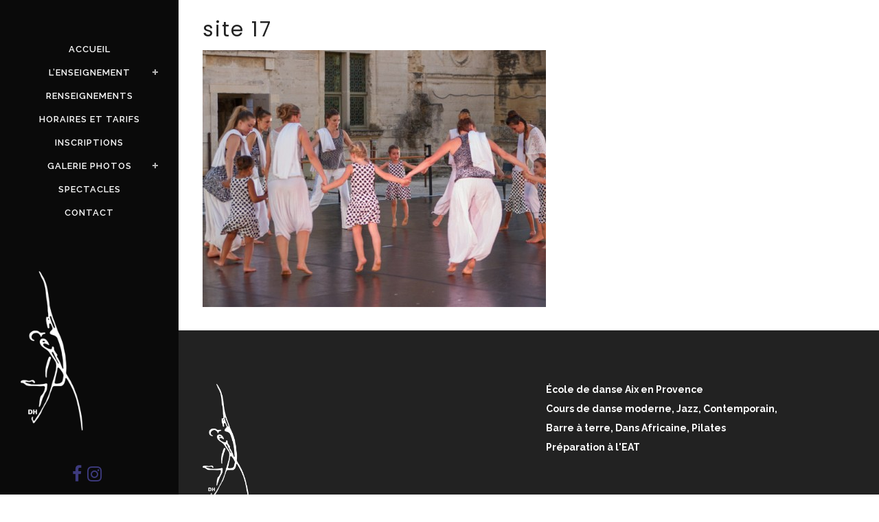

--- FILE ---
content_type: text/html; charset=UTF-8
request_url: https://www.danse-harmonie.fr/d-h-fete-ses-30-ans-cette-annee/site-17
body_size: 13168
content:
<!DOCTYPE html>
<html lang="fr-FR">
<head>
	<meta charset="UTF-8" />
	
				<meta name="viewport" content="width=device-width,initial-scale=1,user-scalable=no">
		
            
            
	<link rel="profile" href="https://gmpg.org/xfn/11" />
	<link rel="pingback" href="https://www.danse-harmonie.fr/xmlrpc.php" />

	<meta name='robots' content='index, follow, max-image-preview:large, max-snippet:-1, max-video-preview:-1' />

	<!-- This site is optimized with the Yoast SEO plugin v23.5 - https://yoast.com/wordpress/plugins/seo/ -->
	<title>site 17 - Ecole de danse Aix en Provence Danse Harmonie</title>
	<link rel="canonical" href="https://www.danse-harmonie.fr/d-h-fete-ses-30-ans-cette-annee/site-17/" />
	<meta property="og:locale" content="fr_FR" />
	<meta property="og:type" content="article" />
	<meta property="og:title" content="site 17 - Ecole de danse Aix en Provence Danse Harmonie" />
	<meta property="og:url" content="https://www.danse-harmonie.fr/d-h-fete-ses-30-ans-cette-annee/site-17/" />
	<meta property="og:site_name" content="Ecole de danse Aix en Provence Danse Harmonie" />
	<meta property="og:image" content="https://www.danse-harmonie.fr/d-h-fete-ses-30-ans-cette-annee/site-17" />
	<meta property="og:image:width" content="660" />
	<meta property="og:image:height" content="494" />
	<meta property="og:image:type" content="image/jpeg" />
	<meta name="twitter:card" content="summary_large_image" />
	<script type="application/ld+json" class="yoast-schema-graph">{"@context":"https://schema.org","@graph":[{"@type":"WebPage","@id":"https://www.danse-harmonie.fr/d-h-fete-ses-30-ans-cette-annee/site-17/","url":"https://www.danse-harmonie.fr/d-h-fete-ses-30-ans-cette-annee/site-17/","name":"site 17 - Ecole de danse Aix en Provence Danse Harmonie","isPartOf":{"@id":"https://www.danse-harmonie.fr/#website"},"primaryImageOfPage":{"@id":"https://www.danse-harmonie.fr/d-h-fete-ses-30-ans-cette-annee/site-17/#primaryimage"},"image":{"@id":"https://www.danse-harmonie.fr/d-h-fete-ses-30-ans-cette-annee/site-17/#primaryimage"},"thumbnailUrl":"https://www.danse-harmonie.fr/wp-content/uploads/2014/04/site-17.jpg","datePublished":"2015-06-04T13:54:44+00:00","dateModified":"2015-06-04T13:54:44+00:00","breadcrumb":{"@id":"https://www.danse-harmonie.fr/d-h-fete-ses-30-ans-cette-annee/site-17/#breadcrumb"},"inLanguage":"fr-FR","potentialAction":[{"@type":"ReadAction","target":["https://www.danse-harmonie.fr/d-h-fete-ses-30-ans-cette-annee/site-17/"]}]},{"@type":"ImageObject","inLanguage":"fr-FR","@id":"https://www.danse-harmonie.fr/d-h-fete-ses-30-ans-cette-annee/site-17/#primaryimage","url":"https://www.danse-harmonie.fr/wp-content/uploads/2014/04/site-17.jpg","contentUrl":"https://www.danse-harmonie.fr/wp-content/uploads/2014/04/site-17.jpg","width":"660","height":"494"},{"@type":"BreadcrumbList","@id":"https://www.danse-harmonie.fr/d-h-fete-ses-30-ans-cette-annee/site-17/#breadcrumb","itemListElement":[{"@type":"ListItem","position":1,"name":"Accueil","item":"https://www.danse-harmonie.fr/"},{"@type":"ListItem","position":2,"name":"D.H&rsquo; fête ses 30 ans !","item":"https://www.danse-harmonie.fr/d-h-fete-ses-30-ans-cette-annee"},{"@type":"ListItem","position":3,"name":"site 17"}]},{"@type":"WebSite","@id":"https://www.danse-harmonie.fr/#website","url":"https://www.danse-harmonie.fr/","name":"Ecole de danse Aix en Provence Danse Harmonie","description":"Danse Harmonie","potentialAction":[{"@type":"SearchAction","target":{"@type":"EntryPoint","urlTemplate":"https://www.danse-harmonie.fr/?s={search_term_string}"},"query-input":{"@type":"PropertyValueSpecification","valueRequired":true,"valueName":"search_term_string"}}],"inLanguage":"fr-FR"}]}</script>
	<!-- / Yoast SEO plugin. -->


<link rel='dns-prefetch' href='//fonts.googleapis.com' />
<link rel="alternate" type="application/rss+xml" title="Ecole de danse Aix en Provence Danse Harmonie &raquo; Flux" href="https://www.danse-harmonie.fr/feed" />
<link rel="alternate" type="application/rss+xml" title="Ecole de danse Aix en Provence Danse Harmonie &raquo; Flux des commentaires" href="https://www.danse-harmonie.fr/comments/feed" />
<link rel="alternate" type="application/rss+xml" title="Ecole de danse Aix en Provence Danse Harmonie &raquo; site 17 Flux des commentaires" href="https://www.danse-harmonie.fr/d-h-fete-ses-30-ans-cette-annee/site-17/feed" />
<script type="text/javascript">
/* <![CDATA[ */
window._wpemojiSettings = {"baseUrl":"https:\/\/s.w.org\/images\/core\/emoji\/15.0.3\/72x72\/","ext":".png","svgUrl":"https:\/\/s.w.org\/images\/core\/emoji\/15.0.3\/svg\/","svgExt":".svg","source":{"concatemoji":"https:\/\/www.danse-harmonie.fr\/wp-includes\/js\/wp-emoji-release.min.js?ver=c65a84c62590a46e561e00bb2d8faf7c"}};
/*! This file is auto-generated */
!function(i,n){var o,s,e;function c(e){try{var t={supportTests:e,timestamp:(new Date).valueOf()};sessionStorage.setItem(o,JSON.stringify(t))}catch(e){}}function p(e,t,n){e.clearRect(0,0,e.canvas.width,e.canvas.height),e.fillText(t,0,0);var t=new Uint32Array(e.getImageData(0,0,e.canvas.width,e.canvas.height).data),r=(e.clearRect(0,0,e.canvas.width,e.canvas.height),e.fillText(n,0,0),new Uint32Array(e.getImageData(0,0,e.canvas.width,e.canvas.height).data));return t.every(function(e,t){return e===r[t]})}function u(e,t,n){switch(t){case"flag":return n(e,"\ud83c\udff3\ufe0f\u200d\u26a7\ufe0f","\ud83c\udff3\ufe0f\u200b\u26a7\ufe0f")?!1:!n(e,"\ud83c\uddfa\ud83c\uddf3","\ud83c\uddfa\u200b\ud83c\uddf3")&&!n(e,"\ud83c\udff4\udb40\udc67\udb40\udc62\udb40\udc65\udb40\udc6e\udb40\udc67\udb40\udc7f","\ud83c\udff4\u200b\udb40\udc67\u200b\udb40\udc62\u200b\udb40\udc65\u200b\udb40\udc6e\u200b\udb40\udc67\u200b\udb40\udc7f");case"emoji":return!n(e,"\ud83d\udc26\u200d\u2b1b","\ud83d\udc26\u200b\u2b1b")}return!1}function f(e,t,n){var r="undefined"!=typeof WorkerGlobalScope&&self instanceof WorkerGlobalScope?new OffscreenCanvas(300,150):i.createElement("canvas"),a=r.getContext("2d",{willReadFrequently:!0}),o=(a.textBaseline="top",a.font="600 32px Arial",{});return e.forEach(function(e){o[e]=t(a,e,n)}),o}function t(e){var t=i.createElement("script");t.src=e,t.defer=!0,i.head.appendChild(t)}"undefined"!=typeof Promise&&(o="wpEmojiSettingsSupports",s=["flag","emoji"],n.supports={everything:!0,everythingExceptFlag:!0},e=new Promise(function(e){i.addEventListener("DOMContentLoaded",e,{once:!0})}),new Promise(function(t){var n=function(){try{var e=JSON.parse(sessionStorage.getItem(o));if("object"==typeof e&&"number"==typeof e.timestamp&&(new Date).valueOf()<e.timestamp+604800&&"object"==typeof e.supportTests)return e.supportTests}catch(e){}return null}();if(!n){if("undefined"!=typeof Worker&&"undefined"!=typeof OffscreenCanvas&&"undefined"!=typeof URL&&URL.createObjectURL&&"undefined"!=typeof Blob)try{var e="postMessage("+f.toString()+"("+[JSON.stringify(s),u.toString(),p.toString()].join(",")+"));",r=new Blob([e],{type:"text/javascript"}),a=new Worker(URL.createObjectURL(r),{name:"wpTestEmojiSupports"});return void(a.onmessage=function(e){c(n=e.data),a.terminate(),t(n)})}catch(e){}c(n=f(s,u,p))}t(n)}).then(function(e){for(var t in e)n.supports[t]=e[t],n.supports.everything=n.supports.everything&&n.supports[t],"flag"!==t&&(n.supports.everythingExceptFlag=n.supports.everythingExceptFlag&&n.supports[t]);n.supports.everythingExceptFlag=n.supports.everythingExceptFlag&&!n.supports.flag,n.DOMReady=!1,n.readyCallback=function(){n.DOMReady=!0}}).then(function(){return e}).then(function(){var e;n.supports.everything||(n.readyCallback(),(e=n.source||{}).concatemoji?t(e.concatemoji):e.wpemoji&&e.twemoji&&(t(e.twemoji),t(e.wpemoji)))}))}((window,document),window._wpemojiSettings);
/* ]]> */
</script>
<style id='wp-emoji-styles-inline-css' type='text/css'>

	img.wp-smiley, img.emoji {
		display: inline !important;
		border: none !important;
		box-shadow: none !important;
		height: 1em !important;
		width: 1em !important;
		margin: 0 0.07em !important;
		vertical-align: -0.1em !important;
		background: none !important;
		padding: 0 !important;
	}
</style>
<link rel='stylesheet' id='wp-block-library-css' href='https://www.danse-harmonie.fr/wp-includes/css/dist/block-library/style.min.css?ver=c65a84c62590a46e561e00bb2d8faf7c' type='text/css' media='all' />
<style id='pdfemb-pdf-embedder-viewer-style-inline-css' type='text/css'>
.wp-block-pdfemb-pdf-embedder-viewer{max-width:none}

</style>
<style id='classic-theme-styles-inline-css' type='text/css'>
/*! This file is auto-generated */
.wp-block-button__link{color:#fff;background-color:#32373c;border-radius:9999px;box-shadow:none;text-decoration:none;padding:calc(.667em + 2px) calc(1.333em + 2px);font-size:1.125em}.wp-block-file__button{background:#32373c;color:#fff;text-decoration:none}
</style>
<style id='global-styles-inline-css' type='text/css'>
body{--wp--preset--color--black: #000000;--wp--preset--color--cyan-bluish-gray: #abb8c3;--wp--preset--color--white: #ffffff;--wp--preset--color--pale-pink: #f78da7;--wp--preset--color--vivid-red: #cf2e2e;--wp--preset--color--luminous-vivid-orange: #ff6900;--wp--preset--color--luminous-vivid-amber: #fcb900;--wp--preset--color--light-green-cyan: #7bdcb5;--wp--preset--color--vivid-green-cyan: #00d084;--wp--preset--color--pale-cyan-blue: #8ed1fc;--wp--preset--color--vivid-cyan-blue: #0693e3;--wp--preset--color--vivid-purple: #9b51e0;--wp--preset--gradient--vivid-cyan-blue-to-vivid-purple: linear-gradient(135deg,rgba(6,147,227,1) 0%,rgb(155,81,224) 100%);--wp--preset--gradient--light-green-cyan-to-vivid-green-cyan: linear-gradient(135deg,rgb(122,220,180) 0%,rgb(0,208,130) 100%);--wp--preset--gradient--luminous-vivid-amber-to-luminous-vivid-orange: linear-gradient(135deg,rgba(252,185,0,1) 0%,rgba(255,105,0,1) 100%);--wp--preset--gradient--luminous-vivid-orange-to-vivid-red: linear-gradient(135deg,rgba(255,105,0,1) 0%,rgb(207,46,46) 100%);--wp--preset--gradient--very-light-gray-to-cyan-bluish-gray: linear-gradient(135deg,rgb(238,238,238) 0%,rgb(169,184,195) 100%);--wp--preset--gradient--cool-to-warm-spectrum: linear-gradient(135deg,rgb(74,234,220) 0%,rgb(151,120,209) 20%,rgb(207,42,186) 40%,rgb(238,44,130) 60%,rgb(251,105,98) 80%,rgb(254,248,76) 100%);--wp--preset--gradient--blush-light-purple: linear-gradient(135deg,rgb(255,206,236) 0%,rgb(152,150,240) 100%);--wp--preset--gradient--blush-bordeaux: linear-gradient(135deg,rgb(254,205,165) 0%,rgb(254,45,45) 50%,rgb(107,0,62) 100%);--wp--preset--gradient--luminous-dusk: linear-gradient(135deg,rgb(255,203,112) 0%,rgb(199,81,192) 50%,rgb(65,88,208) 100%);--wp--preset--gradient--pale-ocean: linear-gradient(135deg,rgb(255,245,203) 0%,rgb(182,227,212) 50%,rgb(51,167,181) 100%);--wp--preset--gradient--electric-grass: linear-gradient(135deg,rgb(202,248,128) 0%,rgb(113,206,126) 100%);--wp--preset--gradient--midnight: linear-gradient(135deg,rgb(2,3,129) 0%,rgb(40,116,252) 100%);--wp--preset--font-size--small: 13px;--wp--preset--font-size--medium: 20px;--wp--preset--font-size--large: 36px;--wp--preset--font-size--x-large: 42px;--wp--preset--spacing--20: 0.44rem;--wp--preset--spacing--30: 0.67rem;--wp--preset--spacing--40: 1rem;--wp--preset--spacing--50: 1.5rem;--wp--preset--spacing--60: 2.25rem;--wp--preset--spacing--70: 3.38rem;--wp--preset--spacing--80: 5.06rem;--wp--preset--shadow--natural: 6px 6px 9px rgba(0, 0, 0, 0.2);--wp--preset--shadow--deep: 12px 12px 50px rgba(0, 0, 0, 0.4);--wp--preset--shadow--sharp: 6px 6px 0px rgba(0, 0, 0, 0.2);--wp--preset--shadow--outlined: 6px 6px 0px -3px rgba(255, 255, 255, 1), 6px 6px rgba(0, 0, 0, 1);--wp--preset--shadow--crisp: 6px 6px 0px rgba(0, 0, 0, 1);}:where(.is-layout-flex){gap: 0.5em;}:where(.is-layout-grid){gap: 0.5em;}body .is-layout-flex{display: flex;}body .is-layout-flex{flex-wrap: wrap;align-items: center;}body .is-layout-flex > *{margin: 0;}body .is-layout-grid{display: grid;}body .is-layout-grid > *{margin: 0;}:where(.wp-block-columns.is-layout-flex){gap: 2em;}:where(.wp-block-columns.is-layout-grid){gap: 2em;}:where(.wp-block-post-template.is-layout-flex){gap: 1.25em;}:where(.wp-block-post-template.is-layout-grid){gap: 1.25em;}.has-black-color{color: var(--wp--preset--color--black) !important;}.has-cyan-bluish-gray-color{color: var(--wp--preset--color--cyan-bluish-gray) !important;}.has-white-color{color: var(--wp--preset--color--white) !important;}.has-pale-pink-color{color: var(--wp--preset--color--pale-pink) !important;}.has-vivid-red-color{color: var(--wp--preset--color--vivid-red) !important;}.has-luminous-vivid-orange-color{color: var(--wp--preset--color--luminous-vivid-orange) !important;}.has-luminous-vivid-amber-color{color: var(--wp--preset--color--luminous-vivid-amber) !important;}.has-light-green-cyan-color{color: var(--wp--preset--color--light-green-cyan) !important;}.has-vivid-green-cyan-color{color: var(--wp--preset--color--vivid-green-cyan) !important;}.has-pale-cyan-blue-color{color: var(--wp--preset--color--pale-cyan-blue) !important;}.has-vivid-cyan-blue-color{color: var(--wp--preset--color--vivid-cyan-blue) !important;}.has-vivid-purple-color{color: var(--wp--preset--color--vivid-purple) !important;}.has-black-background-color{background-color: var(--wp--preset--color--black) !important;}.has-cyan-bluish-gray-background-color{background-color: var(--wp--preset--color--cyan-bluish-gray) !important;}.has-white-background-color{background-color: var(--wp--preset--color--white) !important;}.has-pale-pink-background-color{background-color: var(--wp--preset--color--pale-pink) !important;}.has-vivid-red-background-color{background-color: var(--wp--preset--color--vivid-red) !important;}.has-luminous-vivid-orange-background-color{background-color: var(--wp--preset--color--luminous-vivid-orange) !important;}.has-luminous-vivid-amber-background-color{background-color: var(--wp--preset--color--luminous-vivid-amber) !important;}.has-light-green-cyan-background-color{background-color: var(--wp--preset--color--light-green-cyan) !important;}.has-vivid-green-cyan-background-color{background-color: var(--wp--preset--color--vivid-green-cyan) !important;}.has-pale-cyan-blue-background-color{background-color: var(--wp--preset--color--pale-cyan-blue) !important;}.has-vivid-cyan-blue-background-color{background-color: var(--wp--preset--color--vivid-cyan-blue) !important;}.has-vivid-purple-background-color{background-color: var(--wp--preset--color--vivid-purple) !important;}.has-black-border-color{border-color: var(--wp--preset--color--black) !important;}.has-cyan-bluish-gray-border-color{border-color: var(--wp--preset--color--cyan-bluish-gray) !important;}.has-white-border-color{border-color: var(--wp--preset--color--white) !important;}.has-pale-pink-border-color{border-color: var(--wp--preset--color--pale-pink) !important;}.has-vivid-red-border-color{border-color: var(--wp--preset--color--vivid-red) !important;}.has-luminous-vivid-orange-border-color{border-color: var(--wp--preset--color--luminous-vivid-orange) !important;}.has-luminous-vivid-amber-border-color{border-color: var(--wp--preset--color--luminous-vivid-amber) !important;}.has-light-green-cyan-border-color{border-color: var(--wp--preset--color--light-green-cyan) !important;}.has-vivid-green-cyan-border-color{border-color: var(--wp--preset--color--vivid-green-cyan) !important;}.has-pale-cyan-blue-border-color{border-color: var(--wp--preset--color--pale-cyan-blue) !important;}.has-vivid-cyan-blue-border-color{border-color: var(--wp--preset--color--vivid-cyan-blue) !important;}.has-vivid-purple-border-color{border-color: var(--wp--preset--color--vivid-purple) !important;}.has-vivid-cyan-blue-to-vivid-purple-gradient-background{background: var(--wp--preset--gradient--vivid-cyan-blue-to-vivid-purple) !important;}.has-light-green-cyan-to-vivid-green-cyan-gradient-background{background: var(--wp--preset--gradient--light-green-cyan-to-vivid-green-cyan) !important;}.has-luminous-vivid-amber-to-luminous-vivid-orange-gradient-background{background: var(--wp--preset--gradient--luminous-vivid-amber-to-luminous-vivid-orange) !important;}.has-luminous-vivid-orange-to-vivid-red-gradient-background{background: var(--wp--preset--gradient--luminous-vivid-orange-to-vivid-red) !important;}.has-very-light-gray-to-cyan-bluish-gray-gradient-background{background: var(--wp--preset--gradient--very-light-gray-to-cyan-bluish-gray) !important;}.has-cool-to-warm-spectrum-gradient-background{background: var(--wp--preset--gradient--cool-to-warm-spectrum) !important;}.has-blush-light-purple-gradient-background{background: var(--wp--preset--gradient--blush-light-purple) !important;}.has-blush-bordeaux-gradient-background{background: var(--wp--preset--gradient--blush-bordeaux) !important;}.has-luminous-dusk-gradient-background{background: var(--wp--preset--gradient--luminous-dusk) !important;}.has-pale-ocean-gradient-background{background: var(--wp--preset--gradient--pale-ocean) !important;}.has-electric-grass-gradient-background{background: var(--wp--preset--gradient--electric-grass) !important;}.has-midnight-gradient-background{background: var(--wp--preset--gradient--midnight) !important;}.has-small-font-size{font-size: var(--wp--preset--font-size--small) !important;}.has-medium-font-size{font-size: var(--wp--preset--font-size--medium) !important;}.has-large-font-size{font-size: var(--wp--preset--font-size--large) !important;}.has-x-large-font-size{font-size: var(--wp--preset--font-size--x-large) !important;}
.wp-block-navigation a:where(:not(.wp-element-button)){color: inherit;}
:where(.wp-block-post-template.is-layout-flex){gap: 1.25em;}:where(.wp-block-post-template.is-layout-grid){gap: 1.25em;}
:where(.wp-block-columns.is-layout-flex){gap: 2em;}:where(.wp-block-columns.is-layout-grid){gap: 2em;}
.wp-block-pullquote{font-size: 1.5em;line-height: 1.6;}
</style>
<link rel='stylesheet' id='contact-form-7-css' href='https://www.danse-harmonie.fr/wp-content/plugins/contact-form-7/includes/css/styles.css?ver=5.9.8' type='text/css' media='all' />
<link rel='stylesheet' id='eg-fontawesome-css' href='https://www.danse-harmonie.fr/wp-content/plugins/everest-gallery-lite/css/font-awesome.min.css?ver=1.1.0' type='text/css' media='all' />
<link rel='stylesheet' id='eg-frontend-css' href='https://www.danse-harmonie.fr/wp-content/plugins/everest-gallery-lite/css/eg-frontend.css?ver=1.1.0' type='text/css' media='all' />
<link rel='stylesheet' id='eg-pretty-photo-css' href='https://www.danse-harmonie.fr/wp-content/plugins/everest-gallery-lite/css/prettyPhoto.css?ver=1.1.0' type='text/css' media='all' />
<link rel='stylesheet' id='mediaelement-css' href='https://www.danse-harmonie.fr/wp-includes/js/mediaelement/mediaelementplayer-legacy.min.css?ver=4.2.17' type='text/css' media='all' />
<link rel='stylesheet' id='wp-mediaelement-css' href='https://www.danse-harmonie.fr/wp-includes/js/mediaelement/wp-mediaelement.min.css?ver=c65a84c62590a46e561e00bb2d8faf7c' type='text/css' media='all' />
<link rel='stylesheet' id='bridge-default-style-css' href='https://www.danse-harmonie.fr/wp-content/themes/bridge/style.css?ver=c65a84c62590a46e561e00bb2d8faf7c' type='text/css' media='all' />
<link rel='stylesheet' id='bridge-qode-font_awesome-css' href='https://www.danse-harmonie.fr/wp-content/themes/bridge/css/font-awesome/css/font-awesome.min.css?ver=c65a84c62590a46e561e00bb2d8faf7c' type='text/css' media='all' />
<link rel='stylesheet' id='bridge-qode-font_elegant-css' href='https://www.danse-harmonie.fr/wp-content/themes/bridge/css/elegant-icons/style.min.css?ver=c65a84c62590a46e561e00bb2d8faf7c' type='text/css' media='all' />
<link rel='stylesheet' id='bridge-qode-linea_icons-css' href='https://www.danse-harmonie.fr/wp-content/themes/bridge/css/linea-icons/style.css?ver=c65a84c62590a46e561e00bb2d8faf7c' type='text/css' media='all' />
<link rel='stylesheet' id='bridge-qode-dripicons-css' href='https://www.danse-harmonie.fr/wp-content/themes/bridge/css/dripicons/dripicons.css?ver=c65a84c62590a46e561e00bb2d8faf7c' type='text/css' media='all' />
<link rel='stylesheet' id='bridge-qode-kiko-css' href='https://www.danse-harmonie.fr/wp-content/themes/bridge/css/kiko/kiko-all.css?ver=c65a84c62590a46e561e00bb2d8faf7c' type='text/css' media='all' />
<link rel='stylesheet' id='bridge-qode-font_awesome_5-css' href='https://www.danse-harmonie.fr/wp-content/themes/bridge/css/font-awesome-5/css/font-awesome-5.min.css?ver=c65a84c62590a46e561e00bb2d8faf7c' type='text/css' media='all' />
<link rel='stylesheet' id='bridge-stylesheet-css' href='https://www.danse-harmonie.fr/wp-content/themes/bridge/css/stylesheet.min.css?ver=c65a84c62590a46e561e00bb2d8faf7c' type='text/css' media='all' />
<style id='bridge-stylesheet-inline-css' type='text/css'>
   .postid-1831.disabled_footer_top .footer_top_holder, .postid-1831.disabled_footer_bottom .footer_bottom_holder { display: none;}


</style>
<link rel='stylesheet' id='bridge-print-css' href='https://www.danse-harmonie.fr/wp-content/themes/bridge/css/print.css?ver=c65a84c62590a46e561e00bb2d8faf7c' type='text/css' media='all' />
<link rel='stylesheet' id='bridge-style-dynamic-css' href='https://www.danse-harmonie.fr/wp-content/themes/bridge/css/style_dynamic.css?ver=1699388505' type='text/css' media='all' />
<link rel='stylesheet' id='bridge-responsive-css' href='https://www.danse-harmonie.fr/wp-content/themes/bridge/css/responsive.min.css?ver=c65a84c62590a46e561e00bb2d8faf7c' type='text/css' media='all' />
<link rel='stylesheet' id='bridge-style-dynamic-responsive-css' href='https://www.danse-harmonie.fr/wp-content/themes/bridge/css/style_dynamic_responsive.css?ver=1699388505' type='text/css' media='all' />
<style id='bridge-style-dynamic-responsive-inline-css' type='text/css'>
.vertical_logo_wrapper {
    z-index: 100;
    position: relative;
    display: none;
}
.carousel-inner .q_slide_subtitle span {
    font-size: 1em;
    margin-bottom: 13px;
    display: inline-block;
    font-weight: bold;
    line-height: initial;
}
</style>
<link rel='stylesheet' id='bridge-vertical-responsive-css' href='https://www.danse-harmonie.fr/wp-content/themes/bridge/css/vertical_responsive.min.css?ver=c65a84c62590a46e561e00bb2d8faf7c' type='text/css' media='all' />
<link rel='stylesheet' id='js_composer_front-css' href='https://www.danse-harmonie.fr/wp-content/plugins/js_composer/assets/css/js_composer.min.css?ver=7.1' type='text/css' media='all' />
<link rel='stylesheet' id='bridge-style-handle-google-fonts-css' href='https://fonts.googleapis.com/css?family=Raleway%3A100%2C200%2C300%2C400%2C500%2C600%2C700%2C800%2C900%2C100italic%2C300italic%2C400italic%2C700italic%7CRaleway%3A100%2C200%2C300%2C400%2C500%2C600%2C700%2C800%2C900%2C100italic%2C300italic%2C400italic%2C700italic%7CPoppins%3A100%2C200%2C300%2C400%2C500%2C600%2C700%2C800%2C900%2C100italic%2C300italic%2C400italic%2C700italic&#038;subset=latin%2Clatin-ext&#038;ver=1.0.0' type='text/css' media='all' />
<link rel='stylesheet' id='bridge-core-dashboard-style-css' href='https://www.danse-harmonie.fr/wp-content/plugins/bridge-core/modules/core-dashboard/assets/css/core-dashboard.min.css?ver=c65a84c62590a46e561e00bb2d8faf7c' type='text/css' media='all' />
<link rel='stylesheet' id='childstyle-css' href='https://www.danse-harmonie.fr/wp-content/themes/bridge-child/style.css?ver=c65a84c62590a46e561e00bb2d8faf7c' type='text/css' media='all' />
<link rel='stylesheet' id='bsf-Defaults-css' href='https://www.danse-harmonie.fr/wp-content/uploads/smile_fonts/Defaults/Defaults.css?ver=3.19.19' type='text/css' media='all' />
<link rel='stylesheet' id='qode_quick_links_style-css' href='https://www.danse-harmonie.fr/wp-content/plugins/qode-quick-links/assets/css/qode-quick-links.min.css?ver=c65a84c62590a46e561e00bb2d8faf7c' type='text/css' media='all' />
<link rel='stylesheet' id='call-now-button-modern-style-css' href='https://www.danse-harmonie.fr/wp-content/plugins/call-now-button/resources/style/modern.css?ver=1.5.5' type='text/css' media='all' />
<script type="text/javascript" src="https://www.danse-harmonie.fr/wp-includes/js/jquery/jquery.min.js?ver=3.7.1" id="jquery-core-js"></script>
<script type="text/javascript" src="https://www.danse-harmonie.fr/wp-includes/js/jquery/jquery-migrate.min.js?ver=3.4.1" id="jquery-migrate-js"></script>
<script type="text/javascript" src="https://www.danse-harmonie.fr/wp-content/plugins/everest-gallery-lite/js/imagesloaded.min.js?ver=1.1.0" id="eg-imageloaded-script-js"></script>
<script type="text/javascript" src="https://www.danse-harmonie.fr/wp-content/plugins/everest-gallery-lite/js/jquery.prettyPhoto.js?ver=1.1.0" id="eg-prettyphoto-js"></script>
<script type="text/javascript" src="https://www.danse-harmonie.fr/wp-content/plugins/everest-gallery-lite/js/isotope.js?ver=1.1.0" id="eg-isotope-script-js"></script>
<script type="text/javascript" id="eg-frontend-script-js-extra">
/* <![CDATA[ */
var eg_frontend_js_object = {"ajax_url":"https:\/\/www.danse-harmonie.fr\/wp-admin\/admin-ajax.php","strings":{"video_missing":"Video URL missing"},"ajax_nonce":"0266439fb4","plugin_url":"https:\/\/www.danse-harmonie.fr\/wp-content\/plugins\/everest-gallery-lite\/"};
/* ]]> */
</script>
<script type="text/javascript" src="https://www.danse-harmonie.fr/wp-content/plugins/everest-gallery-lite/js/eg-frontend.js?ver=1.1.0" id="eg-frontend-script-js"></script>
<script></script><link rel="https://api.w.org/" href="https://www.danse-harmonie.fr/wp-json/" /><link rel="alternate" type="application/json" href="https://www.danse-harmonie.fr/wp-json/wp/v2/media/1831" /><link rel="EditURI" type="application/rsd+xml" title="RSD" href="https://www.danse-harmonie.fr/xmlrpc.php?rsd" />
<link rel="alternate" type="application/json+oembed" href="https://www.danse-harmonie.fr/wp-json/oembed/1.0/embed?url=https%3A%2F%2Fwww.danse-harmonie.fr%2Fd-h-fete-ses-30-ans-cette-annee%2Fsite-17" />
<link rel="alternate" type="text/xml+oembed" href="https://www.danse-harmonie.fr/wp-json/oembed/1.0/embed?url=https%3A%2F%2Fwww.danse-harmonie.fr%2Fd-h-fete-ses-30-ans-cette-annee%2Fsite-17&#038;format=xml" />
 
		 	<meta name="google-site-verification" content="HJpp-ul_YuJMy75AkRm6ehCZzQkRoGKbsrPPeJA1tYE" />	<meta name="generator" content="Powered by WPBakery Page Builder - drag and drop page builder for WordPress."/>
<link rel="icon" href="https://www.danse-harmonie.fr/wp-content/uploads/2022/10/cropped-danse-harmonie-aix-en-provence-logo-32x32.jpg" sizes="32x32" />
<link rel="icon" href="https://www.danse-harmonie.fr/wp-content/uploads/2022/10/cropped-danse-harmonie-aix-en-provence-logo-192x192.jpg" sizes="192x192" />
<link rel="apple-touch-icon" href="https://www.danse-harmonie.fr/wp-content/uploads/2022/10/cropped-danse-harmonie-aix-en-provence-logo-180x180.jpg" />
<meta name="msapplication-TileImage" content="https://www.danse-harmonie.fr/wp-content/uploads/2022/10/cropped-danse-harmonie-aix-en-provence-logo-270x270.jpg" />
		<style type="text/css" id="wp-custom-css">
			.blog_holder.blog_chequered article .date {
    display: none !important;
	font-size: 10px;}
.blog_holder.blog_large_image article .post_text h2 .date, .blog_holder.blog_single article .post_text h2 .date {
    color: #e5e5e5;
    display: none;
}
.blog_holder.blog_single article .post_info {
    margin-bottom: 15px;
    display: none;
}		</style>
		<noscript><style> .wpb_animate_when_almost_visible { opacity: 1; }</style></noscript></head>

<body data-rsssl=1 class="attachment attachment-template-default single single-attachment postid-1831 attachmentid-1831 attachment-jpeg bridge-core-3.1.2 qode-quick-links-2.1  vertical_menu_enabled qode-title-hidden side_area_uncovered_from_content qode-content-sidebar-responsive qode-child-theme-ver-1.0.0 qode-theme-ver-30.1 qode-theme-bridge qode_header_in_grid wpb-js-composer js-comp-ver-7.1 vc_responsive" itemscope itemtype="http://schema.org/WebPage">



	<section class="side_menu right ">
				<a href="#" target="_self" class="close_side_menu"></a>
		</section>

<div class="wrapper">
	<div class="wrapper_inner">

    
		<!-- Google Analytics start -->
					<script>
				var _gaq = _gaq || [];
				_gaq.push(['_setAccount', 'UA-50398491-1']);
				_gaq.push(['_trackPageview']);

				(function() {
					var ga = document.createElement('script'); ga.type = 'text/javascript'; ga.async = true;
					ga.src = ('https:' == document.location.protocol ? 'https://ssl' : 'http://www') + '.google-analytics.com/ga.js';
					var s = document.getElementsByTagName('script')[0]; s.parentNode.insertBefore(ga, s);
				})();
			</script>
				<!-- Google Analytics end -->

		
	<aside class="vertical_menu_area with_scroll  " >
    <div class="vertical_menu_area_inner">
        
        <div class="vertical_area_background" ></div>
		<div class="vertical_logo_wrapper" >
	<div class="q_logo_vertical">
		<a itemprop="url" href="https://www.danse-harmonie.fr/" >
             <img itemprop="image" class="normal" src="https://www.danse-harmonie.fr/wp-content/uploads/2017/05/cours-de-danse-aix-en-provence-danse-harmonie-logo-2.png" alt="Logo"> 			 <img itemprop="image" class="light" src="https://www.danse-harmonie.fr/wp-content/uploads/2017/05/cours-de-danse-aix-en-provence-danse-harmonie-logo-2.png" alt="Logo"/> 			 <img itemprop="image" class="dark" src="https://www.danse-harmonie.fr/wp-content/uploads/2017/05/ecole-danse-aix-en-provence-danse-harmonie_logo.png" alt="Logo"/> 											</a>
	</div>
	</div>
        <nav class="vertical_menu dropdown_animation vertical_menu_toggle">
            <ul id="menu-menu-2015" class=""><li id="nav-menu-item-2371" class="menu-item menu-item-type-custom menu-item-object-custom menu-item-home  narrow"><a href="https://www.danse-harmonie.fr" class=""><i class="menu_icon blank fa"></i><span>Accueil</span><span class="plus"></span></a></li>
<li id="nav-menu-item-1923" class="menu-item menu-item-type-post_type menu-item-object-page menu-item-has-children  has_sub narrow"><a href="https://www.danse-harmonie.fr/enseignement" class=""><i class="menu_icon blank fa"></i><span>L&rsquo;enseignement</span><span class="plus"></span></a>
<div class="second"><div class="inner"><ul>
	<li id="nav-menu-item-1927" class="menu-item menu-item-type-post_type menu-item-object-page "><a href="https://www.danse-harmonie.fr/brigitte-faragou" class=""><i class="menu_icon blank fa"></i><span>Brigitte FARAGOU</span><span class="plus"></span></a></li>
	<li id="nav-menu-item-1928" class="menu-item menu-item-type-post_type menu-item-object-page "><a href="https://www.danse-harmonie.fr/pierine-claisse-faragou" class=""><i class="menu_icon blank fa"></i><span>Pierine CLAISSE</span><span class="plus"></span></a></li>
</ul></div></div>
</li>
<li id="nav-menu-item-1921" class="menu-item menu-item-type-post_type menu-item-object-page  narrow"><a href="https://www.danse-harmonie.fr/renseignements-cours-de-danse" class=""><i class="menu_icon blank fa"></i><span>Renseignements</span><span class="plus"></span></a></li>
<li id="nav-menu-item-1922" class="menu-item menu-item-type-post_type menu-item-object-page  narrow"><a href="https://www.danse-harmonie.fr/horaires-et-tarifs" class=""><i class="menu_icon blank fa"></i><span>Horaires et Tarifs</span><span class="plus"></span></a></li>
<li id="nav-menu-item-2947" class="menu-item menu-item-type-post_type menu-item-object-page  narrow"><a href="https://www.danse-harmonie.fr/inscriptions-ecole-de-danse" class=""><i class="menu_icon blank fa"></i><span>Inscriptions</span><span class="plus"></span></a></li>
<li id="nav-menu-item-2646" class="menu-item menu-item-type-custom menu-item-object-custom menu-item-has-children  has_sub narrow"><a href="#" class=""><i class="menu_icon blank fa"></i><span>Galerie photos</span><span class="plus"></span></a>
<div class="second"><div class="inner"><ul>
	<li id="nav-menu-item-2647" class="menu-item menu-item-type-post_type menu-item-object-page "><a href="https://www.danse-harmonie.fr/photos-galas" class=""><i class="menu_icon blank fa"></i><span>Les galas</span><span class="plus"></span></a></li>
	<li id="nav-menu-item-2649" class="menu-item menu-item-type-post_type menu-item-object-page "><a href="https://www.danse-harmonie.fr/photos-salle" class=""><i class="menu_icon blank fa"></i><span>La salle</span><span class="plus"></span></a></li>
</ul></div></div>
</li>
<li id="nav-menu-item-2456" class="menu-item menu-item-type-taxonomy menu-item-object-category  narrow"><a href="https://www.danse-harmonie.fr/evenements/spectacles" class=""><i class="menu_icon blank fa"></i><span>Spectacles</span><span class="plus"></span></a></li>
<li id="nav-menu-item-1920" class="menu-item menu-item-type-post_type menu-item-object-page  narrow"><a href="https://www.danse-harmonie.fr/contact" class=""><i class="menu_icon blank fa"></i><span>Contact</span><span class="plus"></span></a></li>
</ul>        </nav>
        <div class="vertical_menu_area_widget_holder">
            <div id="media_image-3" class="widget widget_media_image"><a href="https://danse-harmonie.fr"><img width="500" height="600" src="https://www.danse-harmonie.fr/wp-content/uploads/2017/05/cours-de-danse-aix-en-provence-danse-harmonie-logo-2-500x600.png" class="image wp-image-2330  attachment-medium size-medium" alt="école de danse aix en provence danse harmonie logo" style="max-width: 100%; height: auto;" title="cours de danse aix en provence danse harmonie" decoding="async" fetchpriority="high" srcset="https://www.danse-harmonie.fr/wp-content/uploads/2017/05/cours-de-danse-aix-en-provence-danse-harmonie-logo-2-500x600.png 500w, https://www.danse-harmonie.fr/wp-content/uploads/2017/05/cours-de-danse-aix-en-provence-danse-harmonie-logo-2-768x922.png 768w, https://www.danse-harmonie.fr/wp-content/uploads/2017/05/cours-de-danse-aix-en-provence-danse-harmonie-logo-2-853x1024.png 853w, https://www.danse-harmonie.fr/wp-content/uploads/2017/05/cours-de-danse-aix-en-provence-danse-harmonie-logo-2-700x840.png 700w, https://www.danse-harmonie.fr/wp-content/uploads/2017/05/cours-de-danse-aix-en-provence-danse-harmonie-logo-2.png 1000w" sizes="(max-width: 500px) 100vw, 500px" /></a></div><span class='q_social_icon_holder normal_social' data-color=#3d3a7d data-hover-color=#d2d2d2><a itemprop='url' href='https://www.facebook.com/Danseharmonie/?fref=ts' target='_blank'><i class="qode_icon_font_awesome fa fa-facebook  simple_social" style="color: #3d3a7d;font-size: 25px;" ></i></a></span><span class='q_social_icon_holder normal_social' data-color=#3d3a7d data-hover-color=#d2d2d2><a itemprop='url' href='https://www.instagram.com/danse_harmonie/' target='_blank'><i class="qode_icon_font_awesome fa fa-instagram  simple_social" style="color: #3d3a7d;font-size: 25px;" ></i></a></span>        </div>
    </div>
</aside>

<header class="page_header   fixed   ">
    <div class="header_inner clearfix">
        <div class="header_bottom clearfix" style='' >
			            <div class="container">
                <div class="container_inner clearfix">
											                        <div class="header_inner_left">
								<div class="mobile_menu_button">
		<span>
			<i class="qode_icon_font_awesome fa fa-bars " ></i>		</span>
	</div>
							<div class="logo_wrapper" >
	<div class="q_logo">
		<a itemprop="url" href="https://www.danse-harmonie.fr/" >
             <img itemprop="image" class="normal" src="https://www.danse-harmonie.fr/wp-content/uploads/2017/05/cours-de-danse-aix-en-provence-danse-harmonie-logo-2.png" alt="Logo"> 			 <img itemprop="image" class="light" src="https://www.danse-harmonie.fr/wp-content/uploads/2017/05/cours-de-danse-aix-en-provence-danse-harmonie-logo-2.png" alt="Logo"/> 			 <img itemprop="image" class="dark" src="https://www.danse-harmonie.fr/wp-content/uploads/2017/05/ecole-danse-aix-en-provence-danse-harmonie_logo.png" alt="Logo"/> 			 <img itemprop="image" class="sticky" src="https://www.danse-harmonie.fr/wp-content/uploads/2017/05/ecole-danse-aix-en-provence-danse-harmonie_logo.png" alt="Logo"/> 			 <img itemprop="image" class="mobile" src="https://www.danse-harmonie.fr/wp-content/uploads/2017/05/cours-de-danse-aix-en-provence-danse-harmonie-logo-1.png" alt="Logo"/> 			 <img itemprop="image" class="popup" src="https://www.danse-harmonie.fr/wp-content/themes/bridge/img/logo_white.png" alt="Logo"/> 		</a>
	</div>
	</div>                        </div>
												                </div>
            </div>
		        <nav class="mobile_menu">
	<ul id="menu-menu-2016" class=""><li id="mobile-menu-item-2371" class="menu-item menu-item-type-custom menu-item-object-custom menu-item-home "><a href="https://www.danse-harmonie.fr" class=""><span>Accueil</span></a><span class="mobile_arrow"><i class="fa fa-angle-right"></i><i class="fa fa-angle-down"></i></span></li>
<li id="mobile-menu-item-1923" class="menu-item menu-item-type-post_type menu-item-object-page menu-item-has-children  has_sub"><a href="https://www.danse-harmonie.fr/enseignement" class=""><span>L&rsquo;enseignement</span></a><span class="mobile_arrow"><i class="fa fa-angle-right"></i><i class="fa fa-angle-down"></i></span>
<ul class="sub_menu">
	<li id="mobile-menu-item-1927" class="menu-item menu-item-type-post_type menu-item-object-page "><a href="https://www.danse-harmonie.fr/brigitte-faragou" class=""><span>Brigitte FARAGOU</span></a><span class="mobile_arrow"><i class="fa fa-angle-right"></i><i class="fa fa-angle-down"></i></span></li>
	<li id="mobile-menu-item-1928" class="menu-item menu-item-type-post_type menu-item-object-page "><a href="https://www.danse-harmonie.fr/pierine-claisse-faragou" class=""><span>Pierine CLAISSE</span></a><span class="mobile_arrow"><i class="fa fa-angle-right"></i><i class="fa fa-angle-down"></i></span></li>
</ul>
</li>
<li id="mobile-menu-item-1921" class="menu-item menu-item-type-post_type menu-item-object-page "><a href="https://www.danse-harmonie.fr/renseignements-cours-de-danse" class=""><span>Renseignements</span></a><span class="mobile_arrow"><i class="fa fa-angle-right"></i><i class="fa fa-angle-down"></i></span></li>
<li id="mobile-menu-item-1922" class="menu-item menu-item-type-post_type menu-item-object-page "><a href="https://www.danse-harmonie.fr/horaires-et-tarifs" class=""><span>Horaires et Tarifs</span></a><span class="mobile_arrow"><i class="fa fa-angle-right"></i><i class="fa fa-angle-down"></i></span></li>
<li id="mobile-menu-item-2947" class="menu-item menu-item-type-post_type menu-item-object-page "><a href="https://www.danse-harmonie.fr/inscriptions-ecole-de-danse" class=""><span>Inscriptions</span></a><span class="mobile_arrow"><i class="fa fa-angle-right"></i><i class="fa fa-angle-down"></i></span></li>
<li id="mobile-menu-item-2646" class="menu-item menu-item-type-custom menu-item-object-custom menu-item-has-children  has_sub"><a href="#" class=""><span>Galerie photos</span></a><span class="mobile_arrow"><i class="fa fa-angle-right"></i><i class="fa fa-angle-down"></i></span>
<ul class="sub_menu">
	<li id="mobile-menu-item-2647" class="menu-item menu-item-type-post_type menu-item-object-page "><a href="https://www.danse-harmonie.fr/photos-galas" class=""><span>Les galas</span></a><span class="mobile_arrow"><i class="fa fa-angle-right"></i><i class="fa fa-angle-down"></i></span></li>
	<li id="mobile-menu-item-2649" class="menu-item menu-item-type-post_type menu-item-object-page "><a href="https://www.danse-harmonie.fr/photos-salle" class=""><span>La salle</span></a><span class="mobile_arrow"><i class="fa fa-angle-right"></i><i class="fa fa-angle-down"></i></span></li>
</ul>
</li>
<li id="mobile-menu-item-2456" class="menu-item menu-item-type-taxonomy menu-item-object-category "><a href="https://www.danse-harmonie.fr/evenements/spectacles" class=""><span>Spectacles</span></a><span class="mobile_arrow"><i class="fa fa-angle-right"></i><i class="fa fa-angle-down"></i></span></li>
<li id="mobile-menu-item-1920" class="menu-item menu-item-type-post_type menu-item-object-page "><a href="https://www.danse-harmonie.fr/contact" class=""><span>Contact</span></a><span class="mobile_arrow"><i class="fa fa-angle-right"></i><i class="fa fa-angle-down"></i></span></li>
</ul></nav>        </div>
    </div>
</header>
	<a id="back_to_top" href="#">
        <span class="fa-stack">
            <i class="qode_icon_font_awesome fa fa-arrow-up " ></i>        </span>
	</a>
	
	
    
    	
    
    <div class="content content_top_margin">
        <div class="content_inner  ">
    
											<div class="container">
														<div class="container_inner default_template_holder" >
															<div class="blog_single blog_holder">
								<article id="post-1831" class="post-1831 attachment type-attachment status-inherit hentry">
			<div class="post_content_holder">
								<div class="post_text">
					<div class="post_text_inner">
						<h2 itemprop="name" class="entry_title"><span itemprop="dateCreated" class="date entry_date updated">04 Juin<meta itemprop="interactionCount" content="UserComments: 0"/></span> site 17</h2>
						<div class="post_info">
							<span class="time">Posted at 14:54h</span>
							in 							<span class="post_author">
								by								<a itemprop="author" class="post_author_link" href="https://www.danse-harmonie.fr/author/danse-harmonie">Danse Harmonie</a>
							</span>
							                                        <span class="dots"><i class="fa fa-square"></i></span>
        <div class="blog_like">
            <a  href="#" class="qode-like" id="qode-like-1831" title="Like this">0<span>  Likes</span></a>        </div>
                <span class="dots"><i class="fa fa-square"></i></span>    						</div>
						<p class="attachment"><a href='https://www.danse-harmonie.fr/wp-content/uploads/2014/04/site-17.jpg'><img decoding="async" width="500" height="374" src="https://www.danse-harmonie.fr/wp-content/uploads/2014/04/site-17-500x374.jpg" class="attachment-medium size-medium" alt="" srcset="https://www.danse-harmonie.fr/wp-content/uploads/2014/04/site-17-500x374.jpg 500w, https://www.danse-harmonie.fr/wp-content/uploads/2014/04/site-17.jpg 660w" sizes="(max-width: 500px) 100vw, 500px" /></a></p>
					</div>
				</div>
			</div>
		
	    	</article>													<br/><br/>						                        </div>

                    					</div>
                                 </div>
	


		
	</div>
</div>



	<footer >
		<div class="footer_inner clearfix">
				<div class="footer_top_holder">
            			<div class="footer_top">
								<div class="container">
					<div class="container_inner">
																	<div class="two_columns_50_50 clearfix">
								<div class="column1 footer_col1">
									<div class="column_inner">
										<div id="text-5" class="widget widget_text">			<div class="textwidget"><img class="footer_logo" src="https://www.danse-harmonie.fr/wp-content/uploads/2017/05/cours-de-danse-aix-en-provence-danse-harmonie-logo-2.png" width="150" alt="logo"></div>
		</div>									</div>
								</div>
								<div class="column2 footer_col2">
									<div class="column_inner">
										<div id="block-6" class="widget widget_block">
<ul class="wp-block-social-links is-layout-flex wp-block-social-links-is-layout-flex"></ul>
</div><div id="block-8" class="widget widget_block widget_text">
<p class="has-text-align-left has-white-color has-text-color has-link-color wp-elements-7831dd897be319ac6f732ffa37c097a6"><strong>École de danse Aix en Provence<br>Cours de danse moderne, Jazz, Contemporain, </strong><br><strong>Barre à terre, Dans Africaine, Pilates<br>Préparation à l'EAT</strong></p>
</div>									</div>
								</div>
							</div>
															</div>
				</div>
							</div>
					</div>
							<div class="footer_bottom_holder">
                								<div class="container">
					<div class="container_inner">
									<div class="footer_bottom">
							<div class="textwidget">Création du site :  Morgane Allietta</a></b></h3><br>
Crédits photos : <a href="http://www.artimage13.fr/" target="_blank" rel="noopener">Hervé Milliard</a> - Gilbert Delicari - Michael Serfaty</div>
					</div>
									</div>
			</div>
						</div>
				</div>
	</footer>
		
</div>
</div>
<!-- Call Now Button 1.5.5 (https://callnowbutton.com) [renderer:modern]-->
<a aria-label="Call Now Button" href="tel:0619842512" id="callnowbutton" class="call-now-button  cnb-zoom-100  cnb-zindex-10  cnb-single cnb-right cnb-displaymode cnb-displaymode-mobile-only" style="background-image:url([data-uri]); background-color:#3d3a7d;" onclick='ga("send", "event", "Contact", "Call Now Button", "Phone");return gtag_report_conversion("tel:0619842512");'><span>Call Now Button</span></a><style id='core-block-supports-inline-css' type='text/css'>
.wp-elements-7831dd897be319ac6f732ffa37c097a6 a:where(:not(.wp-element-button)){color:var(--wp--preset--color--white);}
</style>
<script type="text/javascript" src="https://www.danse-harmonie.fr/wp-includes/js/dist/vendor/wp-polyfill-inert.min.js?ver=3.1.2" id="wp-polyfill-inert-js"></script>
<script type="text/javascript" src="https://www.danse-harmonie.fr/wp-includes/js/dist/vendor/regenerator-runtime.min.js?ver=0.14.0" id="regenerator-runtime-js"></script>
<script type="text/javascript" src="https://www.danse-harmonie.fr/wp-includes/js/dist/vendor/wp-polyfill.min.js?ver=3.15.0" id="wp-polyfill-js"></script>
<script type="text/javascript" src="https://www.danse-harmonie.fr/wp-includes/js/dist/hooks.min.js?ver=2810c76e705dd1a53b18" id="wp-hooks-js"></script>
<script type="text/javascript" src="https://www.danse-harmonie.fr/wp-includes/js/dist/i18n.min.js?ver=5e580eb46a90c2b997e6" id="wp-i18n-js"></script>
<script type="text/javascript" id="wp-i18n-js-after">
/* <![CDATA[ */
wp.i18n.setLocaleData( { 'text direction\u0004ltr': [ 'ltr' ] } );
/* ]]> */
</script>
<script type="text/javascript" src="https://www.danse-harmonie.fr/wp-content/plugins/contact-form-7/includes/swv/js/index.js?ver=5.9.8" id="swv-js"></script>
<script type="text/javascript" id="contact-form-7-js-extra">
/* <![CDATA[ */
var wpcf7 = {"api":{"root":"https:\/\/www.danse-harmonie.fr\/wp-json\/","namespace":"contact-form-7\/v1"}};
/* ]]> */
</script>
<script type="text/javascript" id="contact-form-7-js-translations">
/* <![CDATA[ */
( function( domain, translations ) {
	var localeData = translations.locale_data[ domain ] || translations.locale_data.messages;
	localeData[""].domain = domain;
	wp.i18n.setLocaleData( localeData, domain );
} )( "contact-form-7", {"translation-revision-date":"2024-10-17 17:27:10+0000","generator":"GlotPress\/4.0.1","domain":"messages","locale_data":{"messages":{"":{"domain":"messages","plural-forms":"nplurals=2; plural=n > 1;","lang":"fr"},"This contact form is placed in the wrong place.":["Ce formulaire de contact est plac\u00e9 dans un mauvais endroit."],"Error:":["Erreur\u00a0:"]}},"comment":{"reference":"includes\/js\/index.js"}} );
/* ]]> */
</script>
<script type="text/javascript" src="https://www.danse-harmonie.fr/wp-content/plugins/contact-form-7/includes/js/index.js?ver=5.9.8" id="contact-form-7-js"></script>
<script type="text/javascript" src="https://www.danse-harmonie.fr/wp-includes/js/jquery/ui/core.min.js?ver=1.13.2" id="jquery-ui-core-js"></script>
<script type="text/javascript" src="https://www.danse-harmonie.fr/wp-includes/js/jquery/ui/accordion.min.js?ver=1.13.2" id="jquery-ui-accordion-js"></script>
<script type="text/javascript" src="https://www.danse-harmonie.fr/wp-includes/js/jquery/ui/menu.min.js?ver=1.13.2" id="jquery-ui-menu-js"></script>
<script type="text/javascript" src="https://www.danse-harmonie.fr/wp-includes/js/dist/dom-ready.min.js?ver=f77871ff7694fffea381" id="wp-dom-ready-js"></script>
<script type="text/javascript" id="wp-a11y-js-translations">
/* <![CDATA[ */
( function( domain, translations ) {
	var localeData = translations.locale_data[ domain ] || translations.locale_data.messages;
	localeData[""].domain = domain;
	wp.i18n.setLocaleData( localeData, domain );
} )( "default", {"translation-revision-date":"2025-10-01 05:31:31+0000","generator":"GlotPress\/4.0.1","domain":"messages","locale_data":{"messages":{"":{"domain":"messages","plural-forms":"nplurals=2; plural=n > 1;","lang":"fr"},"Notifications":["Notifications"]}},"comment":{"reference":"wp-includes\/js\/dist\/a11y.js"}} );
/* ]]> */
</script>
<script type="text/javascript" src="https://www.danse-harmonie.fr/wp-includes/js/dist/a11y.min.js?ver=d90eebea464f6c09bfd5" id="wp-a11y-js"></script>
<script type="text/javascript" src="https://www.danse-harmonie.fr/wp-includes/js/jquery/ui/autocomplete.min.js?ver=1.13.2" id="jquery-ui-autocomplete-js"></script>
<script type="text/javascript" src="https://www.danse-harmonie.fr/wp-includes/js/jquery/ui/controlgroup.min.js?ver=1.13.2" id="jquery-ui-controlgroup-js"></script>
<script type="text/javascript" src="https://www.danse-harmonie.fr/wp-includes/js/jquery/ui/checkboxradio.min.js?ver=1.13.2" id="jquery-ui-checkboxradio-js"></script>
<script type="text/javascript" src="https://www.danse-harmonie.fr/wp-includes/js/jquery/ui/button.min.js?ver=1.13.2" id="jquery-ui-button-js"></script>
<script type="text/javascript" src="https://www.danse-harmonie.fr/wp-includes/js/jquery/ui/datepicker.min.js?ver=1.13.2" id="jquery-ui-datepicker-js"></script>
<script type="text/javascript" id="jquery-ui-datepicker-js-after">
/* <![CDATA[ */
jQuery(function(jQuery){jQuery.datepicker.setDefaults({"closeText":"Fermer","currentText":"Aujourd\u2019hui","monthNames":["janvier","f\u00e9vrier","mars","avril","mai","juin","juillet","ao\u00fbt","septembre","octobre","novembre","d\u00e9cembre"],"monthNamesShort":["Jan","F\u00e9v","Mar","Avr","Mai","Juin","Juil","Ao\u00fbt","Sep","Oct","Nov","D\u00e9c"],"nextText":"Suivant","prevText":"Pr\u00e9c\u00e9dent","dayNames":["dimanche","lundi","mardi","mercredi","jeudi","vendredi","samedi"],"dayNamesShort":["dim","lun","mar","mer","jeu","ven","sam"],"dayNamesMin":["D","L","M","M","J","V","S"],"dateFormat":"d MM yy","firstDay":1,"isRTL":false});});
/* ]]> */
</script>
<script type="text/javascript" src="https://www.danse-harmonie.fr/wp-includes/js/jquery/ui/mouse.min.js?ver=1.13.2" id="jquery-ui-mouse-js"></script>
<script type="text/javascript" src="https://www.danse-harmonie.fr/wp-includes/js/jquery/ui/resizable.min.js?ver=1.13.2" id="jquery-ui-resizable-js"></script>
<script type="text/javascript" src="https://www.danse-harmonie.fr/wp-includes/js/jquery/ui/draggable.min.js?ver=1.13.2" id="jquery-ui-draggable-js"></script>
<script type="text/javascript" src="https://www.danse-harmonie.fr/wp-includes/js/jquery/ui/dialog.min.js?ver=1.13.2" id="jquery-ui-dialog-js"></script>
<script type="text/javascript" src="https://www.danse-harmonie.fr/wp-includes/js/jquery/ui/droppable.min.js?ver=1.13.2" id="jquery-ui-droppable-js"></script>
<script type="text/javascript" src="https://www.danse-harmonie.fr/wp-includes/js/jquery/ui/progressbar.min.js?ver=1.13.2" id="jquery-ui-progressbar-js"></script>
<script type="text/javascript" src="https://www.danse-harmonie.fr/wp-includes/js/jquery/ui/selectable.min.js?ver=1.13.2" id="jquery-ui-selectable-js"></script>
<script type="text/javascript" src="https://www.danse-harmonie.fr/wp-includes/js/jquery/ui/sortable.min.js?ver=1.13.2" id="jquery-ui-sortable-js"></script>
<script type="text/javascript" src="https://www.danse-harmonie.fr/wp-includes/js/jquery/ui/slider.min.js?ver=1.13.2" id="jquery-ui-slider-js"></script>
<script type="text/javascript" src="https://www.danse-harmonie.fr/wp-includes/js/jquery/ui/spinner.min.js?ver=1.13.2" id="jquery-ui-spinner-js"></script>
<script type="text/javascript" src="https://www.danse-harmonie.fr/wp-includes/js/jquery/ui/tooltip.min.js?ver=1.13.2" id="jquery-ui-tooltip-js"></script>
<script type="text/javascript" src="https://www.danse-harmonie.fr/wp-includes/js/jquery/ui/tabs.min.js?ver=1.13.2" id="jquery-ui-tabs-js"></script>
<script type="text/javascript" src="https://www.danse-harmonie.fr/wp-includes/js/jquery/ui/effect.min.js?ver=1.13.2" id="jquery-effects-core-js"></script>
<script type="text/javascript" src="https://www.danse-harmonie.fr/wp-includes/js/jquery/ui/effect-blind.min.js?ver=1.13.2" id="jquery-effects-blind-js"></script>
<script type="text/javascript" src="https://www.danse-harmonie.fr/wp-includes/js/jquery/ui/effect-bounce.min.js?ver=1.13.2" id="jquery-effects-bounce-js"></script>
<script type="text/javascript" src="https://www.danse-harmonie.fr/wp-includes/js/jquery/ui/effect-clip.min.js?ver=1.13.2" id="jquery-effects-clip-js"></script>
<script type="text/javascript" src="https://www.danse-harmonie.fr/wp-includes/js/jquery/ui/effect-drop.min.js?ver=1.13.2" id="jquery-effects-drop-js"></script>
<script type="text/javascript" src="https://www.danse-harmonie.fr/wp-includes/js/jquery/ui/effect-explode.min.js?ver=1.13.2" id="jquery-effects-explode-js"></script>
<script type="text/javascript" src="https://www.danse-harmonie.fr/wp-includes/js/jquery/ui/effect-fade.min.js?ver=1.13.2" id="jquery-effects-fade-js"></script>
<script type="text/javascript" src="https://www.danse-harmonie.fr/wp-includes/js/jquery/ui/effect-fold.min.js?ver=1.13.2" id="jquery-effects-fold-js"></script>
<script type="text/javascript" src="https://www.danse-harmonie.fr/wp-includes/js/jquery/ui/effect-highlight.min.js?ver=1.13.2" id="jquery-effects-highlight-js"></script>
<script type="text/javascript" src="https://www.danse-harmonie.fr/wp-includes/js/jquery/ui/effect-pulsate.min.js?ver=1.13.2" id="jquery-effects-pulsate-js"></script>
<script type="text/javascript" src="https://www.danse-harmonie.fr/wp-includes/js/jquery/ui/effect-size.min.js?ver=1.13.2" id="jquery-effects-size-js"></script>
<script type="text/javascript" src="https://www.danse-harmonie.fr/wp-includes/js/jquery/ui/effect-scale.min.js?ver=1.13.2" id="jquery-effects-scale-js"></script>
<script type="text/javascript" src="https://www.danse-harmonie.fr/wp-includes/js/jquery/ui/effect-shake.min.js?ver=1.13.2" id="jquery-effects-shake-js"></script>
<script type="text/javascript" src="https://www.danse-harmonie.fr/wp-includes/js/jquery/ui/effect-slide.min.js?ver=1.13.2" id="jquery-effects-slide-js"></script>
<script type="text/javascript" src="https://www.danse-harmonie.fr/wp-includes/js/jquery/ui/effect-transfer.min.js?ver=1.13.2" id="jquery-effects-transfer-js"></script>
<script type="text/javascript" src="https://www.danse-harmonie.fr/wp-content/themes/bridge/js/plugins/doubletaptogo.js?ver=c65a84c62590a46e561e00bb2d8faf7c" id="doubleTapToGo-js"></script>
<script type="text/javascript" src="https://www.danse-harmonie.fr/wp-content/themes/bridge/js/plugins/modernizr.min.js?ver=c65a84c62590a46e561e00bb2d8faf7c" id="modernizr-js"></script>
<script type="text/javascript" src="https://www.danse-harmonie.fr/wp-content/themes/bridge/js/plugins/jquery.appear.js?ver=c65a84c62590a46e561e00bb2d8faf7c" id="appear-js"></script>
<script type="text/javascript" src="https://www.danse-harmonie.fr/wp-includes/js/hoverIntent.min.js?ver=1.10.2" id="hoverIntent-js"></script>
<script type="text/javascript" src="https://www.danse-harmonie.fr/wp-content/themes/bridge/js/plugins/jquery.prettyPhoto.js?ver=c65a84c62590a46e561e00bb2d8faf7c" id="prettyphoto-js"></script>
<script type="text/javascript" id="mediaelement-core-js-before">
/* <![CDATA[ */
var mejsL10n = {"language":"fr","strings":{"mejs.download-file":"T\u00e9l\u00e9charger le fichier","mejs.install-flash":"Vous utilisez un navigateur qui n\u2019a pas le lecteur Flash activ\u00e9 ou install\u00e9. Veuillez activer votre extension Flash ou t\u00e9l\u00e9charger la derni\u00e8re version \u00e0 partir de cette adresse\u00a0: https:\/\/get.adobe.com\/flashplayer\/","mejs.fullscreen":"Plein \u00e9cran","mejs.play":"Lecture","mejs.pause":"Pause","mejs.time-slider":"Curseur de temps","mejs.time-help-text":"Utilisez les fl\u00e8ches droite\/gauche pour avancer d\u2019une seconde, haut\/bas pour avancer de dix secondes.","mejs.live-broadcast":"\u00c9mission en direct","mejs.volume-help-text":"Utilisez les fl\u00e8ches haut\/bas pour augmenter ou diminuer le volume.","mejs.unmute":"R\u00e9activer le son","mejs.mute":"Muet","mejs.volume-slider":"Curseur de volume","mejs.video-player":"Lecteur vid\u00e9o","mejs.audio-player":"Lecteur audio","mejs.captions-subtitles":"L\u00e9gendes\/Sous-titres","mejs.captions-chapters":"Chapitres","mejs.none":"Aucun","mejs.afrikaans":"Afrikaans","mejs.albanian":"Albanais","mejs.arabic":"Arabe","mejs.belarusian":"Bi\u00e9lorusse","mejs.bulgarian":"Bulgare","mejs.catalan":"Catalan","mejs.chinese":"Chinois","mejs.chinese-simplified":"Chinois (simplifi\u00e9)","mejs.chinese-traditional":"Chinois (traditionnel)","mejs.croatian":"Croate","mejs.czech":"Tch\u00e8que","mejs.danish":"Danois","mejs.dutch":"N\u00e9erlandais","mejs.english":"Anglais","mejs.estonian":"Estonien","mejs.filipino":"Filipino","mejs.finnish":"Finnois","mejs.french":"Fran\u00e7ais","mejs.galician":"Galicien","mejs.german":"Allemand","mejs.greek":"Grec","mejs.haitian-creole":"Cr\u00e9ole ha\u00eftien","mejs.hebrew":"H\u00e9breu","mejs.hindi":"Hindi","mejs.hungarian":"Hongrois","mejs.icelandic":"Islandais","mejs.indonesian":"Indon\u00e9sien","mejs.irish":"Irlandais","mejs.italian":"Italien","mejs.japanese":"Japonais","mejs.korean":"Cor\u00e9en","mejs.latvian":"Letton","mejs.lithuanian":"Lituanien","mejs.macedonian":"Mac\u00e9donien","mejs.malay":"Malais","mejs.maltese":"Maltais","mejs.norwegian":"Norv\u00e9gien","mejs.persian":"Perse","mejs.polish":"Polonais","mejs.portuguese":"Portugais","mejs.romanian":"Roumain","mejs.russian":"Russe","mejs.serbian":"Serbe","mejs.slovak":"Slovaque","mejs.slovenian":"Slov\u00e9nien","mejs.spanish":"Espagnol","mejs.swahili":"Swahili","mejs.swedish":"Su\u00e9dois","mejs.tagalog":"Tagalog","mejs.thai":"Thai","mejs.turkish":"Turc","mejs.ukrainian":"Ukrainien","mejs.vietnamese":"Vietnamien","mejs.welsh":"Ga\u00e9lique","mejs.yiddish":"Yiddish"}};
/* ]]> */
</script>
<script type="text/javascript" src="https://www.danse-harmonie.fr/wp-includes/js/mediaelement/mediaelement-and-player.min.js?ver=4.2.17" id="mediaelement-core-js"></script>
<script type="text/javascript" src="https://www.danse-harmonie.fr/wp-includes/js/mediaelement/mediaelement-migrate.min.js?ver=c65a84c62590a46e561e00bb2d8faf7c" id="mediaelement-migrate-js"></script>
<script type="text/javascript" id="mediaelement-js-extra">
/* <![CDATA[ */
var _wpmejsSettings = {"pluginPath":"\/wp-includes\/js\/mediaelement\/","classPrefix":"mejs-","stretching":"responsive","audioShortcodeLibrary":"mediaelement","videoShortcodeLibrary":"mediaelement"};
/* ]]> */
</script>
<script type="text/javascript" src="https://www.danse-harmonie.fr/wp-includes/js/mediaelement/wp-mediaelement.min.js?ver=c65a84c62590a46e561e00bb2d8faf7c" id="wp-mediaelement-js"></script>
<script type="text/javascript" src="https://www.danse-harmonie.fr/wp-content/themes/bridge/js/plugins/jquery.waitforimages.js?ver=c65a84c62590a46e561e00bb2d8faf7c" id="waitforimages-js"></script>
<script type="text/javascript" src="https://www.danse-harmonie.fr/wp-includes/js/jquery/jquery.form.min.js?ver=4.3.0" id="jquery-form-js"></script>
<script type="text/javascript" src="https://www.danse-harmonie.fr/wp-content/themes/bridge/js/plugins/waypoints.min.js?ver=c65a84c62590a46e561e00bb2d8faf7c" id="waypoints-js"></script>
<script type="text/javascript" src="https://www.danse-harmonie.fr/wp-content/themes/bridge/js/plugins/jquery.easing.1.3.js?ver=c65a84c62590a46e561e00bb2d8faf7c" id="easing-js"></script>
<script type="text/javascript" src="https://www.danse-harmonie.fr/wp-content/themes/bridge/js/plugins/jquery.mousewheel.min.js?ver=c65a84c62590a46e561e00bb2d8faf7c" id="mousewheel-js"></script>
<script type="text/javascript" src="https://www.danse-harmonie.fr/wp-content/themes/bridge/js/plugins/jquery.isotope.min.js?ver=c65a84c62590a46e561e00bb2d8faf7c" id="isotope-js"></script>
<script type="text/javascript" src="https://www.danse-harmonie.fr/wp-content/themes/bridge/js/plugins/skrollr.js?ver=c65a84c62590a46e561e00bb2d8faf7c" id="skrollr-js"></script>
<script type="text/javascript" src="https://www.danse-harmonie.fr/wp-content/themes/bridge/js/default_dynamic.js?ver=1699388505" id="bridge-default-dynamic-js"></script>
<script type="text/javascript" id="bridge-default-js-extra">
/* <![CDATA[ */
var QodeAdminAjax = {"ajaxurl":"https:\/\/www.danse-harmonie.fr\/wp-admin\/admin-ajax.php"};
var qodeGlobalVars = {"vars":{"qodeAddingToCartLabel":"Adding to Cart...","page_scroll_amount_for_sticky":"","commentSentLabel":"Comment has been sent!"}};
/* ]]> */
</script>
<script type="text/javascript" src="https://www.danse-harmonie.fr/wp-content/themes/bridge/js/default.min.js?ver=c65a84c62590a46e561e00bb2d8faf7c" id="bridge-default-js"></script>
<script type="text/javascript" src="https://www.danse-harmonie.fr/wp-includes/js/comment-reply.min.js?ver=c65a84c62590a46e561e00bb2d8faf7c" id="comment-reply-js" async="async" data-wp-strategy="async"></script>
<script type="text/javascript" src="https://www.danse-harmonie.fr/wp-content/plugins/js_composer/assets/js/dist/js_composer_front.min.js?ver=7.1" id="wpb_composer_front_js-js"></script>
<script type="text/javascript" src="https://www.danse-harmonie.fr/wp-content/themes/bridge/js/plugins/jquery.nicescroll.min.js?ver=c65a84c62590a46e561e00bb2d8faf7c" id="niceScroll-js"></script>
<script type="text/javascript" src="https://www.danse-harmonie.fr/wp-content/plugins/bridge-core/modules/shortcodes/assets/js/nice-scroll-part.min.js?ver=c65a84c62590a46e561e00bb2d8faf7c" id="qode-nice-scroll-js"></script>
<script type="text/javascript" id="qode-like-js-extra">
/* <![CDATA[ */
var qodeLike = {"ajaxurl":"https:\/\/www.danse-harmonie.fr\/wp-admin\/admin-ajax.php"};
/* ]]> */
</script>
<script type="text/javascript" src="https://www.danse-harmonie.fr/wp-content/themes/bridge/js/plugins/qode-like.min.js?ver=c65a84c62590a46e561e00bb2d8faf7c" id="qode-like-js"></script>
<script type="text/javascript" src="https://www.danse-harmonie.fr/wp-content/plugins/qode-quick-links/assets/js/plugins/jquery.mCustomScrollbar.min.js?ver=c65a84c62590a46e561e00bb2d8faf7c" id="mCustomScrollbar-js"></script>
<script type="text/javascript" src="https://www.danse-harmonie.fr/wp-content/plugins/qode-quick-links/assets/js/qode-quick-links.min.js?ver=c65a84c62590a46e561e00bb2d8faf7c" id="qode_quick_links_script-js"></script>
<script></script></body>
</html>	